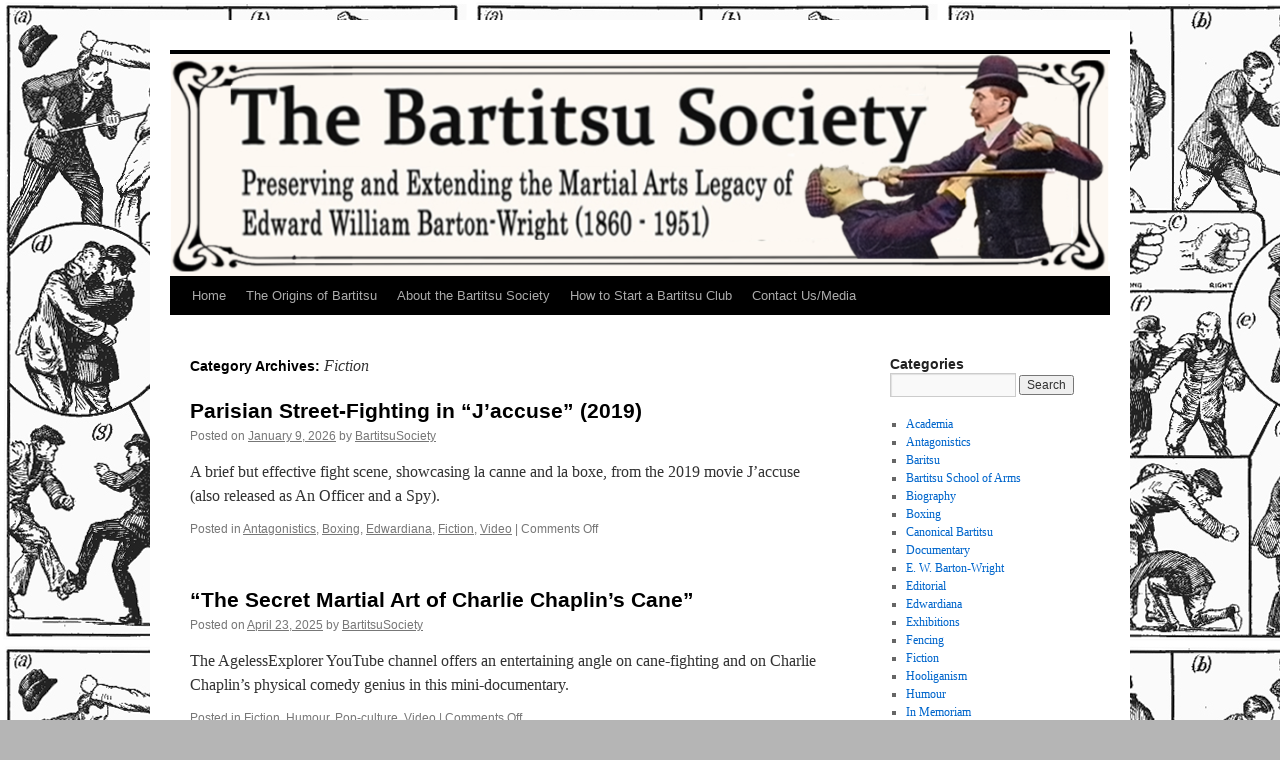

--- FILE ---
content_type: text/html; charset=UTF-8
request_url: http://bartitsusociety.com/category/fiction/
body_size: 11994
content:
<!DOCTYPE html>
<html lang="en-US">
<head>
<meta charset="UTF-8" />
<title>
Fiction | 	</title>
<link rel="profile" href="https://gmpg.org/xfn/11" />
<link rel="stylesheet" type="text/css" media="all" href="http://bartitsusociety.com/wp-content/themes/twentyten/style.css?ver=20251202" />
<link rel="pingback" href="http://bartitsusociety.com/xmlrpc.php">
<meta name='robots' content='max-image-preview:large' />
<link rel="alternate" type="application/rss+xml" title=" &raquo; Feed" href="http://bartitsusociety.com/feed/" />
<link rel="alternate" type="application/rss+xml" title=" &raquo; Comments Feed" href="http://bartitsusociety.com/comments/feed/" />
<link rel="alternate" type="application/rss+xml" title=" &raquo; Fiction Category Feed" href="http://bartitsusociety.com/category/fiction/feed/" />
<style id='wp-img-auto-sizes-contain-inline-css' type='text/css'>
img:is([sizes=auto i],[sizes^="auto," i]){contain-intrinsic-size:3000px 1500px}
/*# sourceURL=wp-img-auto-sizes-contain-inline-css */
</style>

<style id='wp-emoji-styles-inline-css' type='text/css'>

	img.wp-smiley, img.emoji {
		display: inline !important;
		border: none !important;
		box-shadow: none !important;
		height: 1em !important;
		width: 1em !important;
		margin: 0 0.07em !important;
		vertical-align: -0.1em !important;
		background: none !important;
		padding: 0 !important;
	}
/*# sourceURL=wp-emoji-styles-inline-css */
</style>
<link rel='stylesheet' id='wp-block-library-css' href='http://bartitsusociety.com/wp-includes/css/dist/block-library/style.min.css?ver=6.9' type='text/css' media='all' />
<style id='wp-block-heading-inline-css' type='text/css'>
h1:where(.wp-block-heading).has-background,h2:where(.wp-block-heading).has-background,h3:where(.wp-block-heading).has-background,h4:where(.wp-block-heading).has-background,h5:where(.wp-block-heading).has-background,h6:where(.wp-block-heading).has-background{padding:1.25em 2.375em}h1.has-text-align-left[style*=writing-mode]:where([style*=vertical-lr]),h1.has-text-align-right[style*=writing-mode]:where([style*=vertical-rl]),h2.has-text-align-left[style*=writing-mode]:where([style*=vertical-lr]),h2.has-text-align-right[style*=writing-mode]:where([style*=vertical-rl]),h3.has-text-align-left[style*=writing-mode]:where([style*=vertical-lr]),h3.has-text-align-right[style*=writing-mode]:where([style*=vertical-rl]),h4.has-text-align-left[style*=writing-mode]:where([style*=vertical-lr]),h4.has-text-align-right[style*=writing-mode]:where([style*=vertical-rl]),h5.has-text-align-left[style*=writing-mode]:where([style*=vertical-lr]),h5.has-text-align-right[style*=writing-mode]:where([style*=vertical-rl]),h6.has-text-align-left[style*=writing-mode]:where([style*=vertical-lr]),h6.has-text-align-right[style*=writing-mode]:where([style*=vertical-rl]){rotate:180deg}
/*# sourceURL=http://bartitsusociety.com/wp-includes/blocks/heading/style.min.css */
</style>
<style id='wp-block-list-inline-css' type='text/css'>
ol,ul{box-sizing:border-box}:root :where(.wp-block-list.has-background){padding:1.25em 2.375em}
/*# sourceURL=http://bartitsusociety.com/wp-includes/blocks/list/style.min.css */
</style>
<style id='wp-block-paragraph-inline-css' type='text/css'>
.is-small-text{font-size:.875em}.is-regular-text{font-size:1em}.is-large-text{font-size:2.25em}.is-larger-text{font-size:3em}.has-drop-cap:not(:focus):first-letter{float:left;font-size:8.4em;font-style:normal;font-weight:100;line-height:.68;margin:.05em .1em 0 0;text-transform:uppercase}body.rtl .has-drop-cap:not(:focus):first-letter{float:none;margin-left:.1em}p.has-drop-cap.has-background{overflow:hidden}:root :where(p.has-background){padding:1.25em 2.375em}:where(p.has-text-color:not(.has-link-color)) a{color:inherit}p.has-text-align-left[style*="writing-mode:vertical-lr"],p.has-text-align-right[style*="writing-mode:vertical-rl"]{rotate:180deg}
/*# sourceURL=http://bartitsusociety.com/wp-includes/blocks/paragraph/style.min.css */
</style>
<style id='wp-block-quote-inline-css' type='text/css'>
.wp-block-quote{box-sizing:border-box;overflow-wrap:break-word}.wp-block-quote.is-large:where(:not(.is-style-plain)),.wp-block-quote.is-style-large:where(:not(.is-style-plain)){margin-bottom:1em;padding:0 1em}.wp-block-quote.is-large:where(:not(.is-style-plain)) p,.wp-block-quote.is-style-large:where(:not(.is-style-plain)) p{font-size:1.5em;font-style:italic;line-height:1.6}.wp-block-quote.is-large:where(:not(.is-style-plain)) cite,.wp-block-quote.is-large:where(:not(.is-style-plain)) footer,.wp-block-quote.is-style-large:where(:not(.is-style-plain)) cite,.wp-block-quote.is-style-large:where(:not(.is-style-plain)) footer{font-size:1.125em;text-align:right}.wp-block-quote>cite{display:block}
/*# sourceURL=http://bartitsusociety.com/wp-includes/blocks/quote/style.min.css */
</style>
<style id='wp-block-quote-theme-inline-css' type='text/css'>
.wp-block-quote{border-left:.25em solid;margin:0 0 1.75em;padding-left:1em}.wp-block-quote cite,.wp-block-quote footer{color:currentColor;font-size:.8125em;font-style:normal;position:relative}.wp-block-quote:where(.has-text-align-right){border-left:none;border-right:.25em solid;padding-left:0;padding-right:1em}.wp-block-quote:where(.has-text-align-center){border:none;padding-left:0}.wp-block-quote.is-large,.wp-block-quote.is-style-large,.wp-block-quote:where(.is-style-plain){border:none}
/*# sourceURL=http://bartitsusociety.com/wp-includes/blocks/quote/theme.min.css */
</style>
<style id='global-styles-inline-css' type='text/css'>
:root{--wp--preset--aspect-ratio--square: 1;--wp--preset--aspect-ratio--4-3: 4/3;--wp--preset--aspect-ratio--3-4: 3/4;--wp--preset--aspect-ratio--3-2: 3/2;--wp--preset--aspect-ratio--2-3: 2/3;--wp--preset--aspect-ratio--16-9: 16/9;--wp--preset--aspect-ratio--9-16: 9/16;--wp--preset--color--black: #000;--wp--preset--color--cyan-bluish-gray: #abb8c3;--wp--preset--color--white: #fff;--wp--preset--color--pale-pink: #f78da7;--wp--preset--color--vivid-red: #cf2e2e;--wp--preset--color--luminous-vivid-orange: #ff6900;--wp--preset--color--luminous-vivid-amber: #fcb900;--wp--preset--color--light-green-cyan: #7bdcb5;--wp--preset--color--vivid-green-cyan: #00d084;--wp--preset--color--pale-cyan-blue: #8ed1fc;--wp--preset--color--vivid-cyan-blue: #0693e3;--wp--preset--color--vivid-purple: #9b51e0;--wp--preset--color--blue: #0066cc;--wp--preset--color--medium-gray: #666;--wp--preset--color--light-gray: #f1f1f1;--wp--preset--gradient--vivid-cyan-blue-to-vivid-purple: linear-gradient(135deg,rgb(6,147,227) 0%,rgb(155,81,224) 100%);--wp--preset--gradient--light-green-cyan-to-vivid-green-cyan: linear-gradient(135deg,rgb(122,220,180) 0%,rgb(0,208,130) 100%);--wp--preset--gradient--luminous-vivid-amber-to-luminous-vivid-orange: linear-gradient(135deg,rgb(252,185,0) 0%,rgb(255,105,0) 100%);--wp--preset--gradient--luminous-vivid-orange-to-vivid-red: linear-gradient(135deg,rgb(255,105,0) 0%,rgb(207,46,46) 100%);--wp--preset--gradient--very-light-gray-to-cyan-bluish-gray: linear-gradient(135deg,rgb(238,238,238) 0%,rgb(169,184,195) 100%);--wp--preset--gradient--cool-to-warm-spectrum: linear-gradient(135deg,rgb(74,234,220) 0%,rgb(151,120,209) 20%,rgb(207,42,186) 40%,rgb(238,44,130) 60%,rgb(251,105,98) 80%,rgb(254,248,76) 100%);--wp--preset--gradient--blush-light-purple: linear-gradient(135deg,rgb(255,206,236) 0%,rgb(152,150,240) 100%);--wp--preset--gradient--blush-bordeaux: linear-gradient(135deg,rgb(254,205,165) 0%,rgb(254,45,45) 50%,rgb(107,0,62) 100%);--wp--preset--gradient--luminous-dusk: linear-gradient(135deg,rgb(255,203,112) 0%,rgb(199,81,192) 50%,rgb(65,88,208) 100%);--wp--preset--gradient--pale-ocean: linear-gradient(135deg,rgb(255,245,203) 0%,rgb(182,227,212) 50%,rgb(51,167,181) 100%);--wp--preset--gradient--electric-grass: linear-gradient(135deg,rgb(202,248,128) 0%,rgb(113,206,126) 100%);--wp--preset--gradient--midnight: linear-gradient(135deg,rgb(2,3,129) 0%,rgb(40,116,252) 100%);--wp--preset--font-size--small: 13px;--wp--preset--font-size--medium: 20px;--wp--preset--font-size--large: 36px;--wp--preset--font-size--x-large: 42px;--wp--preset--spacing--20: 0.44rem;--wp--preset--spacing--30: 0.67rem;--wp--preset--spacing--40: 1rem;--wp--preset--spacing--50: 1.5rem;--wp--preset--spacing--60: 2.25rem;--wp--preset--spacing--70: 3.38rem;--wp--preset--spacing--80: 5.06rem;--wp--preset--shadow--natural: 6px 6px 9px rgba(0, 0, 0, 0.2);--wp--preset--shadow--deep: 12px 12px 50px rgba(0, 0, 0, 0.4);--wp--preset--shadow--sharp: 6px 6px 0px rgba(0, 0, 0, 0.2);--wp--preset--shadow--outlined: 6px 6px 0px -3px rgb(255, 255, 255), 6px 6px rgb(0, 0, 0);--wp--preset--shadow--crisp: 6px 6px 0px rgb(0, 0, 0);}:where(.is-layout-flex){gap: 0.5em;}:where(.is-layout-grid){gap: 0.5em;}body .is-layout-flex{display: flex;}.is-layout-flex{flex-wrap: wrap;align-items: center;}.is-layout-flex > :is(*, div){margin: 0;}body .is-layout-grid{display: grid;}.is-layout-grid > :is(*, div){margin: 0;}:where(.wp-block-columns.is-layout-flex){gap: 2em;}:where(.wp-block-columns.is-layout-grid){gap: 2em;}:where(.wp-block-post-template.is-layout-flex){gap: 1.25em;}:where(.wp-block-post-template.is-layout-grid){gap: 1.25em;}.has-black-color{color: var(--wp--preset--color--black) !important;}.has-cyan-bluish-gray-color{color: var(--wp--preset--color--cyan-bluish-gray) !important;}.has-white-color{color: var(--wp--preset--color--white) !important;}.has-pale-pink-color{color: var(--wp--preset--color--pale-pink) !important;}.has-vivid-red-color{color: var(--wp--preset--color--vivid-red) !important;}.has-luminous-vivid-orange-color{color: var(--wp--preset--color--luminous-vivid-orange) !important;}.has-luminous-vivid-amber-color{color: var(--wp--preset--color--luminous-vivid-amber) !important;}.has-light-green-cyan-color{color: var(--wp--preset--color--light-green-cyan) !important;}.has-vivid-green-cyan-color{color: var(--wp--preset--color--vivid-green-cyan) !important;}.has-pale-cyan-blue-color{color: var(--wp--preset--color--pale-cyan-blue) !important;}.has-vivid-cyan-blue-color{color: var(--wp--preset--color--vivid-cyan-blue) !important;}.has-vivid-purple-color{color: var(--wp--preset--color--vivid-purple) !important;}.has-black-background-color{background-color: var(--wp--preset--color--black) !important;}.has-cyan-bluish-gray-background-color{background-color: var(--wp--preset--color--cyan-bluish-gray) !important;}.has-white-background-color{background-color: var(--wp--preset--color--white) !important;}.has-pale-pink-background-color{background-color: var(--wp--preset--color--pale-pink) !important;}.has-vivid-red-background-color{background-color: var(--wp--preset--color--vivid-red) !important;}.has-luminous-vivid-orange-background-color{background-color: var(--wp--preset--color--luminous-vivid-orange) !important;}.has-luminous-vivid-amber-background-color{background-color: var(--wp--preset--color--luminous-vivid-amber) !important;}.has-light-green-cyan-background-color{background-color: var(--wp--preset--color--light-green-cyan) !important;}.has-vivid-green-cyan-background-color{background-color: var(--wp--preset--color--vivid-green-cyan) !important;}.has-pale-cyan-blue-background-color{background-color: var(--wp--preset--color--pale-cyan-blue) !important;}.has-vivid-cyan-blue-background-color{background-color: var(--wp--preset--color--vivid-cyan-blue) !important;}.has-vivid-purple-background-color{background-color: var(--wp--preset--color--vivid-purple) !important;}.has-black-border-color{border-color: var(--wp--preset--color--black) !important;}.has-cyan-bluish-gray-border-color{border-color: var(--wp--preset--color--cyan-bluish-gray) !important;}.has-white-border-color{border-color: var(--wp--preset--color--white) !important;}.has-pale-pink-border-color{border-color: var(--wp--preset--color--pale-pink) !important;}.has-vivid-red-border-color{border-color: var(--wp--preset--color--vivid-red) !important;}.has-luminous-vivid-orange-border-color{border-color: var(--wp--preset--color--luminous-vivid-orange) !important;}.has-luminous-vivid-amber-border-color{border-color: var(--wp--preset--color--luminous-vivid-amber) !important;}.has-light-green-cyan-border-color{border-color: var(--wp--preset--color--light-green-cyan) !important;}.has-vivid-green-cyan-border-color{border-color: var(--wp--preset--color--vivid-green-cyan) !important;}.has-pale-cyan-blue-border-color{border-color: var(--wp--preset--color--pale-cyan-blue) !important;}.has-vivid-cyan-blue-border-color{border-color: var(--wp--preset--color--vivid-cyan-blue) !important;}.has-vivid-purple-border-color{border-color: var(--wp--preset--color--vivid-purple) !important;}.has-vivid-cyan-blue-to-vivid-purple-gradient-background{background: var(--wp--preset--gradient--vivid-cyan-blue-to-vivid-purple) !important;}.has-light-green-cyan-to-vivid-green-cyan-gradient-background{background: var(--wp--preset--gradient--light-green-cyan-to-vivid-green-cyan) !important;}.has-luminous-vivid-amber-to-luminous-vivid-orange-gradient-background{background: var(--wp--preset--gradient--luminous-vivid-amber-to-luminous-vivid-orange) !important;}.has-luminous-vivid-orange-to-vivid-red-gradient-background{background: var(--wp--preset--gradient--luminous-vivid-orange-to-vivid-red) !important;}.has-very-light-gray-to-cyan-bluish-gray-gradient-background{background: var(--wp--preset--gradient--very-light-gray-to-cyan-bluish-gray) !important;}.has-cool-to-warm-spectrum-gradient-background{background: var(--wp--preset--gradient--cool-to-warm-spectrum) !important;}.has-blush-light-purple-gradient-background{background: var(--wp--preset--gradient--blush-light-purple) !important;}.has-blush-bordeaux-gradient-background{background: var(--wp--preset--gradient--blush-bordeaux) !important;}.has-luminous-dusk-gradient-background{background: var(--wp--preset--gradient--luminous-dusk) !important;}.has-pale-ocean-gradient-background{background: var(--wp--preset--gradient--pale-ocean) !important;}.has-electric-grass-gradient-background{background: var(--wp--preset--gradient--electric-grass) !important;}.has-midnight-gradient-background{background: var(--wp--preset--gradient--midnight) !important;}.has-small-font-size{font-size: var(--wp--preset--font-size--small) !important;}.has-medium-font-size{font-size: var(--wp--preset--font-size--medium) !important;}.has-large-font-size{font-size: var(--wp--preset--font-size--large) !important;}.has-x-large-font-size{font-size: var(--wp--preset--font-size--x-large) !important;}
/*# sourceURL=global-styles-inline-css */
</style>

<style id='classic-theme-styles-inline-css' type='text/css'>
/*! This file is auto-generated */
.wp-block-button__link{color:#fff;background-color:#32373c;border-radius:9999px;box-shadow:none;text-decoration:none;padding:calc(.667em + 2px) calc(1.333em + 2px);font-size:1.125em}.wp-block-file__button{background:#32373c;color:#fff;text-decoration:none}
/*# sourceURL=/wp-includes/css/classic-themes.min.css */
</style>
<link rel='stylesheet' id='twentyten-block-style-css' href='http://bartitsusociety.com/wp-content/themes/twentyten/blocks.css?ver=20250220' type='text/css' media='all' />
<link rel="https://api.w.org/" href="http://bartitsusociety.com/wp-json/" /><link rel="alternate" title="JSON" type="application/json" href="http://bartitsusociety.com/wp-json/wp/v2/categories/40" /><link rel="EditURI" type="application/rsd+xml" title="RSD" href="http://bartitsusociety.com/xmlrpc.php?rsd" />
<meta name="generator" content="WordPress 6.9" />
<style type="text/css" id="custom-background-css">
body.custom-background { background-color: #b5b5b5; background-image: url("http://bartitsusociety.com/wp-content/uploads/2021/05/image_2021-05-31_083525.png"); background-position: left top; background-size: auto; background-repeat: repeat; background-attachment: fixed; }
</style>
	<link rel="icon" href="http://bartitsusociety.com/wp-content/uploads/2021/01/cropped-image-32x32.png" sizes="32x32" />
<link rel="icon" href="http://bartitsusociety.com/wp-content/uploads/2021/01/cropped-image-192x192.png" sizes="192x192" />
<link rel="apple-touch-icon" href="http://bartitsusociety.com/wp-content/uploads/2021/01/cropped-image-180x180.png" />
<meta name="msapplication-TileImage" content="http://bartitsusociety.com/wp-content/uploads/2021/01/cropped-image-270x270.png" />
</head>

<body class="archive category category-fiction category-40 custom-background wp-theme-twentyten">
<div id="wrapper" class="hfeed">
		<a href="#content" class="screen-reader-text skip-link">Skip to content</a>
	<div id="header">
		<div id="masthead">
			<div id="branding" role="banner">
				<img src="http://bartitsuclubofchicago.com/wp-content/uploads/2021/03/cropped-image_2021-03-24_125814.png" width="940" height="" alt="" decoding="async" />			</div><!-- #branding -->

			<div id="access" role="navigation">
				<div class="menu-header"><ul id="menu-wplook-main-menu" class="menu"><li id="menu-item-4672" class="menu-item menu-item-type-custom menu-item-object-custom menu-item-4672"><a href="http://www.bartitsusociety.com">Home</a></li>
<li id="menu-item-4115" class="menu-item menu-item-type-post_type menu-item-object-page menu-item-4115"><a href="http://bartitsusociety.com/the-origins-of-bartitsu/">The Origins of Bartitsu</a></li>
<li id="menu-item-4118" class="menu-item menu-item-type-post_type menu-item-object-page menu-item-4118"><a href="http://bartitsusociety.com/about-the-bartitsu-society/">About the Bartitsu Society</a></li>
<li id="menu-item-4116" class="menu-item menu-item-type-post_type menu-item-object-page menu-item-4116"><a href="http://bartitsusociety.com/how-to-start-a-bartitsu-club/">How to Start a Bartitsu Club</a></li>
<li id="menu-item-4117" class="menu-item menu-item-type-post_type menu-item-object-page menu-item-4117"><a href="http://bartitsusociety.com/contact-us-media/">Contact Us/Media</a></li>
</ul></div>			</div><!-- #access -->
		</div><!-- #masthead -->
	</div><!-- #header -->

	<div id="main">

		<div id="container">
			<div id="content" role="main">

				<h1 class="page-title">
				Category Archives: <span>Fiction</span>				</h1>
				
	<div id="nav-above" class="navigation">
			<div class="nav-previous"><a href="http://bartitsusociety.com/category/fiction/page/2/" ><span class="meta-nav">&larr;</span> Older posts</a></div>
	
		</div><!-- #nav-above -->



	
			<div id="post-5228" class="post-5228 post type-post status-publish format-standard hentry category-antagonistics category-boxing category-edwardiana category-fiction category-video">
			<h2 class="entry-title"><a href="http://bartitsusociety.com/parisian-street-fighting-in-jaccuse-2019/" rel="bookmark">Parisian Street-Fighting in &#8220;J&#8217;accuse&#8221; (2019)</a></h2>

			<div class="entry-meta">
				<span class="meta-prep meta-prep-author">Posted on</span> <a href="http://bartitsusociety.com/parisian-street-fighting-in-jaccuse-2019/" title="4:58 am" rel="bookmark"><span class="entry-date">January 9, 2026</span></a> <span class="meta-sep">by</span> <span class="author vcard"><a class="url fn n" href="http://bartitsusociety.com/author/marynugent/" title="View all posts by BartitsuSociety">BartitsuSociety</a></span>			</div><!-- .entry-meta -->

					<div class="entry-summary">
				<p>A brief but effective fight scene, showcasing la canne and la boxe, from the 2019 movie J&#8217;accuse (also released as An Officer and a Spy).</p>
			</div><!-- .entry-summary -->
	
			<div class="entry-utility">
									<span class="cat-links">
						<span class="entry-utility-prep entry-utility-prep-cat-links">Posted in</span> <a href="http://bartitsusociety.com/category/antagonistics/" rel="category tag">Antagonistics</a>, <a href="http://bartitsusociety.com/category/boxing/" rel="category tag">Boxing</a>, <a href="http://bartitsusociety.com/category/edwardiana/" rel="category tag">Edwardiana</a>, <a href="http://bartitsusociety.com/category/fiction/" rel="category tag">Fiction</a>, <a href="http://bartitsusociety.com/category/video/" rel="category tag">Video</a>					</span>
					<span class="meta-sep">|</span>
				
				
				<span class="comments-link"><span>Comments Off<span class="screen-reader-text"> on Parisian Street-Fighting in &#8220;J&#8217;accuse&#8221; (2019)</span></span></span>

							</div><!-- .entry-utility -->
		</div><!-- #post-5228 -->

		
	

	
			<div id="post-5195" class="post-5195 post type-post status-publish format-standard hentry category-fiction category-humour category-pop-culture category-video">
			<h2 class="entry-title"><a href="http://bartitsusociety.com/the-secret-martial-art-of-charlie-chaplins-cane/" rel="bookmark">&#8220;The Secret Martial Art of Charlie Chaplin&#8217;s Cane&#8221;</a></h2>

			<div class="entry-meta">
				<span class="meta-prep meta-prep-author">Posted on</span> <a href="http://bartitsusociety.com/the-secret-martial-art-of-charlie-chaplins-cane/" title="11:08 pm" rel="bookmark"><span class="entry-date">April 23, 2025</span></a> <span class="meta-sep">by</span> <span class="author vcard"><a class="url fn n" href="http://bartitsusociety.com/author/marynugent/" title="View all posts by BartitsuSociety">BartitsuSociety</a></span>			</div><!-- .entry-meta -->

					<div class="entry-summary">
				<p>The AgelessExplorer YouTube channel offers an entertaining angle on cane-fighting and on Charlie Chaplin&#8217;s physical comedy genius in this mini-documentary.</p>
			</div><!-- .entry-summary -->
	
			<div class="entry-utility">
									<span class="cat-links">
						<span class="entry-utility-prep entry-utility-prep-cat-links">Posted in</span> <a href="http://bartitsusociety.com/category/fiction/" rel="category tag">Fiction</a>, <a href="http://bartitsusociety.com/category/humour/" rel="category tag">Humour</a>, <a href="http://bartitsusociety.com/category/pop-culture/" rel="category tag">Pop-culture</a>, <a href="http://bartitsusociety.com/category/video/" rel="category tag">Video</a>					</span>
					<span class="meta-sep">|</span>
				
				
				<span class="comments-link"><span>Comments Off<span class="screen-reader-text"> on &#8220;The Secret Martial Art of Charlie Chaplin&#8217;s Cane&#8221;</span></span></span>

							</div><!-- .entry-utility -->
		</div><!-- #post-5195 -->

		
	

	
			<div id="post-5036" class="post-5036 post type-post status-publish format-standard hentry category-fiction category-pop-culture category-video">
			<h2 class="entry-title"><a href="http://bartitsusociety.com/bartitsu-in-street-fighter-6/" rel="bookmark">&#8220;Bartitsu&#8221; in Street Fighter 6</a></h2>

			<div class="entry-meta">
				<span class="meta-prep meta-prep-author">Posted on</span> <a href="http://bartitsusociety.com/bartitsu-in-street-fighter-6/" title="10:37 am" rel="bookmark"><span class="entry-date">June 3, 2023</span></a> <span class="meta-sep">by</span> <span class="author vcard"><a class="url fn n" href="http://bartitsusociety.com/author/marynugent/" title="View all posts by BartitsuSociety">BartitsuSociety</a></span>			</div><!-- .entry-meta -->

					<div class="entry-summary">
				<p>The incursion of Edward Barton-Wright&#8217;s New Art of Self Defence into modern pop-culture continues via the new Street Fighter 6 fighting game, in which the main villain, known as &#8220;JP&#8221;, is portrayed as a Bartitsu expert. This isn&#8217;t the first &hellip; <a href="http://bartitsusociety.com/bartitsu-in-street-fighter-6/">Continue reading <span class="meta-nav">&rarr;</span></a></p>
			</div><!-- .entry-summary -->
	
			<div class="entry-utility">
									<span class="cat-links">
						<span class="entry-utility-prep entry-utility-prep-cat-links">Posted in</span> <a href="http://bartitsusociety.com/category/fiction/" rel="category tag">Fiction</a>, <a href="http://bartitsusociety.com/category/pop-culture/" rel="category tag">Pop-culture</a>, <a href="http://bartitsusociety.com/category/video/" rel="category tag">Video</a>					</span>
					<span class="meta-sep">|</span>
				
				
				<span class="comments-link"><span>Comments Off<span class="screen-reader-text"> on &#8220;Bartitsu&#8221; in Street Fighter 6</span></span></span>

							</div><!-- .entry-utility -->
		</div><!-- #post-5036 -->

		
	

	
			<div id="post-4980" class="post-4980 post type-post status-publish format-standard hentry category-antagonistics category-baritsu category-bartitsu-school-of-arms category-biography category-boxing category-canonical-bartitsu category-e-w-barton-wright category-editorial category-edwardiana category-fencing category-fiction category-hooliganism category-humour category-in-memoriam category-instruction category-interviews category-jiujitsu category-mysteries category-physical-culture category-pop-culture category-reviews category-savate category-seminars category-sherlock-holmes category-sparring category-suffrajitsu category-vigny-stick-fighting category-wrestling">
			<h2 class="entry-title"><a href="http://bartitsusociety.com/announcing-the-bartitsu-compendium-volume-iii/" rel="bookmark">Announcing The Bartitsu Compendium, Volume III</a></h2>

			<div class="entry-meta">
				<span class="meta-prep meta-prep-author">Posted on</span> <a href="http://bartitsusociety.com/announcing-the-bartitsu-compendium-volume-iii/" title="9:25 am" rel="bookmark"><span class="entry-date">December 7, 2022</span></a> <span class="meta-sep">by</span> <span class="author vcard"><a class="url fn n" href="http://bartitsusociety.com/author/marynugent/" title="View all posts by BartitsuSociety">BartitsuSociety</a></span>			</div><!-- .entry-meta -->

					<div class="entry-summary">
				<p>Published 120 years after the Bartitsu School of Arms in London closed its doors for the last time and marking the 20th anniversary of the modern Bartitsu revival movement, the Bartitsu Compendium, Volume III is now available from Amazon. Over &hellip; <a href="http://bartitsusociety.com/announcing-the-bartitsu-compendium-volume-iii/">Continue reading <span class="meta-nav">&rarr;</span></a></p>
			</div><!-- .entry-summary -->
	
			<div class="entry-utility">
									<span class="cat-links">
						<span class="entry-utility-prep entry-utility-prep-cat-links">Posted in</span> <a href="http://bartitsusociety.com/category/antagonistics/" rel="category tag">Antagonistics</a>, <a href="http://bartitsusociety.com/category/baritsu/" rel="category tag">Baritsu</a>, <a href="http://bartitsusociety.com/category/bartitsu-school-of-arms/" rel="category tag">Bartitsu School of Arms</a>, <a href="http://bartitsusociety.com/category/biography/" rel="category tag">Biography</a>, <a href="http://bartitsusociety.com/category/boxing/" rel="category tag">Boxing</a>, <a href="http://bartitsusociety.com/category/canonical-bartitsu/" rel="category tag">Canonical Bartitsu</a>, <a href="http://bartitsusociety.com/category/e-w-barton-wright/" rel="category tag">E. W. Barton-Wright</a>, <a href="http://bartitsusociety.com/category/editorial/" rel="category tag">Editorial</a>, <a href="http://bartitsusociety.com/category/edwardiana/" rel="category tag">Edwardiana</a>, <a href="http://bartitsusociety.com/category/fencing/" rel="category tag">Fencing</a>, <a href="http://bartitsusociety.com/category/fiction/" rel="category tag">Fiction</a>, <a href="http://bartitsusociety.com/category/hooliganism/" rel="category tag">Hooliganism</a>, <a href="http://bartitsusociety.com/category/humour/" rel="category tag">Humour</a>, <a href="http://bartitsusociety.com/category/in-memoriam/" rel="category tag">In Memoriam</a>, <a href="http://bartitsusociety.com/category/instruction/" rel="category tag">Instruction</a>, <a href="http://bartitsusociety.com/category/interviews/" rel="category tag">Interviews</a>, <a href="http://bartitsusociety.com/category/jiujitsu/" rel="category tag">Jiujitsu</a>, <a href="http://bartitsusociety.com/category/mysteries/" rel="category tag">Mysteries</a>, <a href="http://bartitsusociety.com/category/physical-culture/" rel="category tag">Physical Culture</a>, <a href="http://bartitsusociety.com/category/pop-culture/" rel="category tag">Pop-culture</a>, <a href="http://bartitsusociety.com/category/reviews/" rel="category tag">Reviews</a>, <a href="http://bartitsusociety.com/category/savate/" rel="category tag">Savate</a>, <a href="http://bartitsusociety.com/category/seminars/" rel="category tag">Seminars</a>, <a href="http://bartitsusociety.com/category/sherlock-holmes/" rel="category tag">Sherlock Holmes</a>, <a href="http://bartitsusociety.com/category/sparring/" rel="category tag">Sparring</a>, <a href="http://bartitsusociety.com/category/suffrajitsu/" rel="category tag">Suffrajitsu</a>, <a href="http://bartitsusociety.com/category/vigny-stick-fighting/" rel="category tag">Vigny stick fighting</a>, <a href="http://bartitsusociety.com/category/wrestling/" rel="category tag">Wrestling</a>					</span>
					<span class="meta-sep">|</span>
				
				
				<span class="comments-link"><span>Comments Off<span class="screen-reader-text"> on Announcing The Bartitsu Compendium, Volume III</span></span></span>

							</div><!-- .entry-utility -->
		</div><!-- #post-4980 -->

		
	

	
			<div id="post-4978" class="post-4978 post type-post status-publish format-standard hentry category-fiction category-pop-culture category-sherlock-holmes category-suffrajitsu category-video">
			<h2 class="entry-title"><a href="http://bartitsusociety.com/antagonistic-action-in-enola-holmes-2/" rel="bookmark">Antagonistic Action in &#8220;Enola Holmes 2&#8221;</a></h2>

			<div class="entry-meta">
				<span class="meta-prep meta-prep-author">Posted on</span> <a href="http://bartitsusociety.com/antagonistic-action-in-enola-holmes-2/" title="10:48 am" rel="bookmark"><span class="entry-date">November 13, 2022</span></a> <span class="meta-sep">by</span> <span class="author vcard"><a class="url fn n" href="http://bartitsusociety.com/author/marynugent/" title="View all posts by BartitsuSociety">BartitsuSociety</a></span>			</div><!-- .entry-meta -->

					<div class="entry-summary">
				<p>During the climactic scenes of Enola Holmes 2, Sherlock Holmes (Henry Cavill) and the Viscount Tewkesbury (Louis Partridge) exert their antagonistic prowess against a cadre of crooked coppers in a music hall, while the titular heroine (Millie Bobby Brown) does &hellip; <a href="http://bartitsusociety.com/antagonistic-action-in-enola-holmes-2/">Continue reading <span class="meta-nav">&rarr;</span></a></p>
			</div><!-- .entry-summary -->
	
			<div class="entry-utility">
									<span class="cat-links">
						<span class="entry-utility-prep entry-utility-prep-cat-links">Posted in</span> <a href="http://bartitsusociety.com/category/fiction/" rel="category tag">Fiction</a>, <a href="http://bartitsusociety.com/category/pop-culture/" rel="category tag">Pop-culture</a>, <a href="http://bartitsusociety.com/category/sherlock-holmes/" rel="category tag">Sherlock Holmes</a>, <a href="http://bartitsusociety.com/category/suffrajitsu/" rel="category tag">Suffrajitsu</a>, <a href="http://bartitsusociety.com/category/video/" rel="category tag">Video</a>					</span>
					<span class="meta-sep">|</span>
				
				
				<span class="comments-link"><span>Comments Off<span class="screen-reader-text"> on Antagonistic Action in &#8220;Enola Holmes 2&#8221;</span></span></span>

							</div><!-- .entry-utility -->
		</div><!-- #post-4978 -->

		
	

	
			<div id="post-4912" class="post-4912 post type-post status-publish format-standard hentry category-fiction category-video">
			<h2 class="entry-title"><a href="http://bartitsusociety.com/bartitsu-vs-wing-chun-in-ip-man-the-awakening/" rel="bookmark">Bartitsu vs. Wing Chun in &#8220;Ip Man: The Awakening&#8221;</a></h2>

			<div class="entry-meta">
				<span class="meta-prep meta-prep-author">Posted on</span> <a href="http://bartitsusociety.com/bartitsu-vs-wing-chun-in-ip-man-the-awakening/" title="6:18 am" rel="bookmark"><span class="entry-date">June 22, 2022</span></a> <span class="meta-sep">by</span> <span class="author vcard"><a class="url fn n" href="http://bartitsusociety.com/author/marynugent/" title="View all posts by BartitsuSociety">BartitsuSociety</a></span>			</div><!-- .entry-meta -->

					<div class="entry-summary">
				<p>Set during the turbulent 1930s, this new feature film pits a young Ip Man (Tse Miu) against a British human trafficking ring, including one villain who employs Bartitsu. Edward Barton-Wright&#8217;s &#8220;New Art of Self Defence&#8221; has influenced fight choreography in &hellip; <a href="http://bartitsusociety.com/bartitsu-vs-wing-chun-in-ip-man-the-awakening/">Continue reading <span class="meta-nav">&rarr;</span></a></p>
			</div><!-- .entry-summary -->
	
			<div class="entry-utility">
									<span class="cat-links">
						<span class="entry-utility-prep entry-utility-prep-cat-links">Posted in</span> <a href="http://bartitsusociety.com/category/fiction/" rel="category tag">Fiction</a>, <a href="http://bartitsusociety.com/category/video/" rel="category tag">Video</a>					</span>
					<span class="meta-sep">|</span>
				
				
				<span class="comments-link"><span>Comments Off<span class="screen-reader-text"> on Bartitsu vs. Wing Chun in &#8220;Ip Man: The Awakening&#8221;</span></span></span>

							</div><!-- .entry-utility -->
		</div><!-- #post-4912 -->

		
	

	
			<div id="post-4814" class="post-4814 post type-post status-publish format-standard hentry category-academia category-baritsu category-e-w-barton-wright category-exhibitions category-fiction category-pop-culture category-sherlock-holmes">
			<h2 class="entry-title"><a href="http://bartitsusociety.com/e-w-barton-wrights-bartitsu-in-the-sherlock-holmes-collection/" rel="bookmark">E.W. Barton-Wright&#8217;s Bartitsu in the Sherlock Holmes Collection</a></h2>

			<div class="entry-meta">
				<span class="meta-prep meta-prep-author">Posted on</span> <a href="http://bartitsusociety.com/e-w-barton-wrights-bartitsu-in-the-sherlock-holmes-collection/" title="3:49 pm" rel="bookmark"><span class="entry-date">June 17, 2021</span></a> <span class="meta-sep">by</span> <span class="author vcard"><a class="url fn n" href="http://bartitsusociety.com/author/marynugent/" title="View all posts by BartitsuSociety">BartitsuSociety</a></span>			</div><!-- .entry-meta -->

					<div class="entry-summary">
				<p>Originally posted on the Bartitsu.org site on Saturday, 30th June 2012 On Thursday, June 28th, 2012 a wall display commemorating Bartitsu founder E.W. Barton-Wright was unveiled as part of the&nbsp;Sherlock Holmes Collection&nbsp;at Marylebone Library in London. The display consists of &hellip; <a href="http://bartitsusociety.com/e-w-barton-wrights-bartitsu-in-the-sherlock-holmes-collection/">Continue reading <span class="meta-nav">&rarr;</span></a></p>
			</div><!-- .entry-summary -->
	
			<div class="entry-utility">
									<span class="cat-links">
						<span class="entry-utility-prep entry-utility-prep-cat-links">Posted in</span> <a href="http://bartitsusociety.com/category/academia/" rel="category tag">Academia</a>, <a href="http://bartitsusociety.com/category/baritsu/" rel="category tag">Baritsu</a>, <a href="http://bartitsusociety.com/category/e-w-barton-wright/" rel="category tag">E. W. Barton-Wright</a>, <a href="http://bartitsusociety.com/category/exhibitions/" rel="category tag">Exhibitions</a>, <a href="http://bartitsusociety.com/category/fiction/" rel="category tag">Fiction</a>, <a href="http://bartitsusociety.com/category/pop-culture/" rel="category tag">Pop-culture</a>, <a href="http://bartitsusociety.com/category/sherlock-holmes/" rel="category tag">Sherlock Holmes</a>					</span>
					<span class="meta-sep">|</span>
				
				
				<span class="comments-link"><span>Comments Off<span class="screen-reader-text"> on E.W. Barton-Wright&#8217;s Bartitsu in the Sherlock Holmes Collection</span></span></span>

							</div><!-- .entry-utility -->
		</div><!-- #post-4814 -->

		
	

	
			<div id="post-4806" class="post-4806 post type-post status-publish format-standard hentry category-antagonistics category-fencing category-fiction category-pop-culture">
			<h2 class="entry-title"><a href="http://bartitsusociety.com/the-kings-man-trailer-promises-a-melange-of-gentlemanly-mayhem/" rel="bookmark">&#8220;The King&#8217;s Man&#8221; Trailer Promises a Melange of Gentlemanly Mayhem</a></h2>

			<div class="entry-meta">
				<span class="meta-prep meta-prep-author">Posted on</span> <a href="http://bartitsusociety.com/the-kings-man-trailer-promises-a-melange-of-gentlemanly-mayhem/" title="11:13 pm" rel="bookmark"><span class="entry-date">June 5, 2021</span></a> <span class="meta-sep">by</span> <span class="author vcard"><a class="url fn n" href="http://bartitsusociety.com/author/marynugent/" title="View all posts by BartitsuSociety">BartitsuSociety</a></span>			</div><!-- .entry-meta -->

					<div class="entry-summary">
				<p>Delayed several times due to the pandemic, The King&#8217;s Man &#8211; a prequel to the popular Kingsman series &#8211; is currently set for release in December of 2021. As this trailer demonstrates, alongside copious sword, knife and gun-play, the suave &hellip; <a href="http://bartitsusociety.com/the-kings-man-trailer-promises-a-melange-of-gentlemanly-mayhem/">Continue reading <span class="meta-nav">&rarr;</span></a></p>
			</div><!-- .entry-summary -->
	
			<div class="entry-utility">
									<span class="cat-links">
						<span class="entry-utility-prep entry-utility-prep-cat-links">Posted in</span> <a href="http://bartitsusociety.com/category/antagonistics/" rel="category tag">Antagonistics</a>, <a href="http://bartitsusociety.com/category/fencing/" rel="category tag">Fencing</a>, <a href="http://bartitsusociety.com/category/fiction/" rel="category tag">Fiction</a>, <a href="http://bartitsusociety.com/category/pop-culture/" rel="category tag">Pop-culture</a>					</span>
					<span class="meta-sep">|</span>
				
				
				<span class="comments-link"><span>Comments Off<span class="screen-reader-text"> on &#8220;The King&#8217;s Man&#8221; Trailer Promises a Melange of Gentlemanly Mayhem</span></span></span>

							</div><!-- .entry-utility -->
		</div><!-- #post-4806 -->

		
	

	
			<div id="post-4283" class="post-4283 post type-post status-publish format-standard hentry category-fiction category-pop-culture category-suffrajitsu">
			<h2 class="entry-title"><a href="http://bartitsusociety.com/amalia-trues-parasol-of-fury-did-late-victorian-era-women-really-use-weaponized-umbrellas/" rel="bookmark">Amalia True&#8217;s Parasol of Fury: Did Late Victorian-Era Women Really Use Weaponized Umbrellas?</a></h2>

			<div class="entry-meta">
				<span class="meta-prep meta-prep-author">Posted on</span> <a href="http://bartitsusociety.com/amalia-trues-parasol-of-fury-did-late-victorian-era-women-really-use-weaponized-umbrellas/" title="10:35 am" rel="bookmark"><span class="entry-date">April 12, 2021</span></a> <span class="meta-sep">by</span> <span class="author vcard"><a class="url fn n" href="http://bartitsusociety.com/author/marynugent/" title="View all posts by BartitsuSociety">BartitsuSociety</a></span>			</div><!-- .entry-meta -->

					<div class="entry-summary">
				<p>In the alternate history of Joss Whedon&#8217;s new TV series The Nevers, a mysterious event in the skies over London during 1896 leaves a minority of the population endowed with bizarre, apparently supernatural powers. Three years later, the sociopolitical establishment &hellip; <a href="http://bartitsusociety.com/amalia-trues-parasol-of-fury-did-late-victorian-era-women-really-use-weaponized-umbrellas/">Continue reading <span class="meta-nav">&rarr;</span></a></p>
			</div><!-- .entry-summary -->
	
			<div class="entry-utility">
									<span class="cat-links">
						<span class="entry-utility-prep entry-utility-prep-cat-links">Posted in</span> <a href="http://bartitsusociety.com/category/fiction/" rel="category tag">Fiction</a>, <a href="http://bartitsusociety.com/category/pop-culture/" rel="category tag">Pop-culture</a>, <a href="http://bartitsusociety.com/category/suffrajitsu/" rel="category tag">Suffrajitsu</a>					</span>
					<span class="meta-sep">|</span>
				
				
				<span class="comments-link"><span>Comments Off<span class="screen-reader-text"> on Amalia True&#8217;s Parasol of Fury: Did Late Victorian-Era Women Really Use Weaponized Umbrellas?</span></span></span>

							</div><!-- .entry-utility -->
		</div><!-- #post-4283 -->

		
	

	
			<div id="post-4235" class="post-4235 post type-post status-publish format-standard hentry category-editorial category-edwardiana category-fiction category-humour category-jiujitsu category-suffrajitsu category-video">
			<h2 class="entry-title"><a href="http://bartitsusociety.com/charley-smiler-takes-up-ju-jitsu-1911-a-unique-filmic-glimpse-back-into-british-jujitsu-and-suffrajitsu-history/" rel="bookmark">&#8220;Charley Smiler Takes Up Ju-Jitsu&#8221; (1911): a Unique Filmic Glimpse Back Into British Jujitsu and Suffrajitsu History!</a></h2>

			<div class="entry-meta">
				<span class="meta-prep meta-prep-author">Posted on</span> <a href="http://bartitsusociety.com/charley-smiler-takes-up-ju-jitsu-1911-a-unique-filmic-glimpse-back-into-british-jujitsu-and-suffrajitsu-history/" title="8:10 am" rel="bookmark"><span class="entry-date">March 29, 2021</span></a> <span class="meta-sep">by</span> <span class="author vcard"><a class="url fn n" href="http://bartitsusociety.com/author/marynugent/" title="View all posts by BartitsuSociety">BartitsuSociety</a></span>			</div><!-- .entry-meta -->

					<div class="entry-summary">
				<p>A number of short silent films featuring jujutsu were produced and/or screened in London during the very early 20th century. The intriguing list of titles includes: Unfortunately, aside from their titles and scattered items of production information, these films have &hellip; <a href="http://bartitsusociety.com/charley-smiler-takes-up-ju-jitsu-1911-a-unique-filmic-glimpse-back-into-british-jujitsu-and-suffrajitsu-history/">Continue reading <span class="meta-nav">&rarr;</span></a></p>
			</div><!-- .entry-summary -->
	
			<div class="entry-utility">
									<span class="cat-links">
						<span class="entry-utility-prep entry-utility-prep-cat-links">Posted in</span> <a href="http://bartitsusociety.com/category/editorial/" rel="category tag">Editorial</a>, <a href="http://bartitsusociety.com/category/edwardiana/" rel="category tag">Edwardiana</a>, <a href="http://bartitsusociety.com/category/fiction/" rel="category tag">Fiction</a>, <a href="http://bartitsusociety.com/category/humour/" rel="category tag">Humour</a>, <a href="http://bartitsusociety.com/category/jiujitsu/" rel="category tag">Jiujitsu</a>, <a href="http://bartitsusociety.com/category/suffrajitsu/" rel="category tag">Suffrajitsu</a>, <a href="http://bartitsusociety.com/category/video/" rel="category tag">Video</a>					</span>
					<span class="meta-sep">|</span>
				
				
				<span class="comments-link"><span>Comments Off<span class="screen-reader-text"> on &#8220;Charley Smiler Takes Up Ju-Jitsu&#8221; (1911): a Unique Filmic Glimpse Back Into British Jujitsu and Suffrajitsu History!</span></span></span>

							</div><!-- .entry-utility -->
		</div><!-- #post-4235 -->

		
	

				<div id="nav-below" class="navigation">
									<div class="nav-previous"><a href="http://bartitsusociety.com/category/fiction/page/2/" ><span class="meta-nav">&larr;</span> Older posts</a></div>
				
								</div><!-- #nav-below -->

			</div><!-- #content -->
		</div><!-- #container -->


		<div id="primary" class="widget-area" role="complementary">
			<ul class="xoxo">

<li id="search-2" class="widget-container widget_search"><h3 class="widget-title">Categories</h3><form role="search" method="get" id="searchform" class="searchform" action="http://bartitsusociety.com/">
				<div>
					<label class="screen-reader-text" for="s">Search for:</label>
					<input type="text" value="" name="s" id="s" />
					<input type="submit" id="searchsubmit" value="Search" />
				</div>
			</form></li><li id="nav_menu-5" class="widget-container widget_nav_menu"><div class="menu-unnamed-container"><ul id="menu-unnamed" class="menu"><li id="menu-item-4704" class="menu-item menu-item-type-taxonomy menu-item-object-category menu-item-4704"><a href="http://bartitsusociety.com/category/academia/">Academia</a></li>
<li id="menu-item-4705" class="menu-item menu-item-type-taxonomy menu-item-object-category menu-item-4705"><a href="http://bartitsusociety.com/category/antagonistics/">Antagonistics</a></li>
<li id="menu-item-4706" class="menu-item menu-item-type-taxonomy menu-item-object-category menu-item-4706"><a href="http://bartitsusociety.com/category/baritsu/">Baritsu</a></li>
<li id="menu-item-4707" class="menu-item menu-item-type-taxonomy menu-item-object-category menu-item-4707"><a href="http://bartitsusociety.com/category/bartitsu-school-of-arms/">Bartitsu School of Arms</a></li>
<li id="menu-item-4708" class="menu-item menu-item-type-taxonomy menu-item-object-category menu-item-4708"><a href="http://bartitsusociety.com/category/biography/">Biography</a></li>
<li id="menu-item-4709" class="menu-item menu-item-type-taxonomy menu-item-object-category menu-item-4709"><a href="http://bartitsusociety.com/category/boxing/">Boxing</a></li>
<li id="menu-item-4710" class="menu-item menu-item-type-taxonomy menu-item-object-category menu-item-4710"><a href="http://bartitsusociety.com/category/canonical-bartitsu/">Canonical Bartitsu</a></li>
<li id="menu-item-4711" class="menu-item menu-item-type-taxonomy menu-item-object-category menu-item-4711"><a href="http://bartitsusociety.com/category/documentary/">Documentary</a></li>
<li id="menu-item-4712" class="menu-item menu-item-type-taxonomy menu-item-object-category menu-item-4712"><a href="http://bartitsusociety.com/category/e-w-barton-wright/">E. W. Barton-Wright</a></li>
<li id="menu-item-4713" class="menu-item menu-item-type-taxonomy menu-item-object-category menu-item-4713"><a href="http://bartitsusociety.com/category/editorial/">Editorial</a></li>
<li id="menu-item-4714" class="menu-item menu-item-type-taxonomy menu-item-object-category menu-item-4714"><a href="http://bartitsusociety.com/category/edwardiana/">Edwardiana</a></li>
<li id="menu-item-4715" class="menu-item menu-item-type-taxonomy menu-item-object-category menu-item-4715"><a href="http://bartitsusociety.com/category/exhibitions/">Exhibitions</a></li>
<li id="menu-item-4716" class="menu-item menu-item-type-taxonomy menu-item-object-category menu-item-4716"><a href="http://bartitsusociety.com/category/fencing/">Fencing</a></li>
<li id="menu-item-4717" class="menu-item menu-item-type-taxonomy menu-item-object-category current-menu-item menu-item-4717"><a href="http://bartitsusociety.com/category/fiction/" aria-current="page">Fiction</a></li>
<li id="menu-item-4718" class="menu-item menu-item-type-taxonomy menu-item-object-category menu-item-4718"><a href="http://bartitsusociety.com/category/hooliganism/">Hooliganism</a></li>
<li id="menu-item-4719" class="menu-item menu-item-type-taxonomy menu-item-object-category menu-item-4719"><a href="http://bartitsusociety.com/category/humour/">Humour</a></li>
<li id="menu-item-4720" class="menu-item menu-item-type-taxonomy menu-item-object-category menu-item-4720"><a href="http://bartitsusociety.com/category/in-memoriam/">In Memoriam</a></li>
<li id="menu-item-4721" class="menu-item menu-item-type-taxonomy menu-item-object-category menu-item-4721"><a href="http://bartitsusociety.com/category/instruction/">Instruction</a></li>
<li id="menu-item-4722" class="menu-item menu-item-type-taxonomy menu-item-object-category menu-item-4722"><a href="http://bartitsusociety.com/category/interviews/">Interviews</a></li>
<li id="menu-item-4723" class="menu-item menu-item-type-taxonomy menu-item-object-category menu-item-4723"><a href="http://bartitsusociety.com/category/jiujitsu/">Jiujitsu</a></li>
<li id="menu-item-4724" class="menu-item menu-item-type-taxonomy menu-item-object-category menu-item-4724"><a href="http://bartitsusociety.com/category/mysteries/">Mysteries</a></li>
<li id="menu-item-4725" class="menu-item menu-item-type-taxonomy menu-item-object-category menu-item-4725"><a href="http://bartitsusociety.com/category/physical-culture/">Physical Culture</a></li>
<li id="menu-item-4726" class="menu-item menu-item-type-taxonomy menu-item-object-category menu-item-4726"><a href="http://bartitsusociety.com/category/pop-culture/">Pop-culture</a></li>
<li id="menu-item-4727" class="menu-item menu-item-type-taxonomy menu-item-object-category menu-item-4727"><a href="http://bartitsusociety.com/category/reviews/">Reviews</a></li>
<li id="menu-item-4728" class="menu-item menu-item-type-taxonomy menu-item-object-category menu-item-4728"><a href="http://bartitsusociety.com/category/savate/">Savate</a></li>
<li id="menu-item-4729" class="menu-item menu-item-type-taxonomy menu-item-object-category menu-item-4729"><a href="http://bartitsusociety.com/category/seminars/">Seminars</a></li>
<li id="menu-item-4730" class="menu-item menu-item-type-taxonomy menu-item-object-category menu-item-4730"><a href="http://bartitsusociety.com/category/sherlock-holmes/">Sherlock Holmes</a></li>
<li id="menu-item-4731" class="menu-item menu-item-type-taxonomy menu-item-object-category menu-item-4731"><a href="http://bartitsusociety.com/category/sparring/">Sparring</a></li>
<li id="menu-item-4732" class="menu-item menu-item-type-taxonomy menu-item-object-category menu-item-4732"><a href="http://bartitsusociety.com/category/suffrajitsu/">Suffrajitsu</a></li>
<li id="menu-item-4733" class="menu-item menu-item-type-taxonomy menu-item-object-category menu-item-4733"><a href="http://bartitsusociety.com/category/uncategorized/">Uncategorized</a></li>
<li id="menu-item-4734" class="menu-item menu-item-type-taxonomy menu-item-object-category menu-item-4734"><a href="http://bartitsusociety.com/category/video/">Video</a></li>
<li id="menu-item-4735" class="menu-item menu-item-type-taxonomy menu-item-object-category menu-item-4735"><a href="http://bartitsusociety.com/category/vigny-stick-fighting/">Vigny stick fighting</a></li>
<li id="menu-item-4736" class="menu-item menu-item-type-taxonomy menu-item-object-category menu-item-4736"><a href="http://bartitsusociety.com/category/wrestling/">Wrestling</a></li>
</ul></div></li>			</ul>
		</div><!-- #primary .widget-area -->


		<div id="secondary" class="widget-area" role="complementary">
			<ul class="xoxo">
				<li id="nav_menu-3" class="widget-container widget_nav_menu"><div class="menu-unnamed-container"><ul id="menu-unnamed-1" class="menu"><li class="menu-item menu-item-type-taxonomy menu-item-object-category menu-item-4704"><a href="http://bartitsusociety.com/category/academia/">Academia</a></li>
<li class="menu-item menu-item-type-taxonomy menu-item-object-category menu-item-4705"><a href="http://bartitsusociety.com/category/antagonistics/">Antagonistics</a></li>
<li class="menu-item menu-item-type-taxonomy menu-item-object-category menu-item-4706"><a href="http://bartitsusociety.com/category/baritsu/">Baritsu</a></li>
<li class="menu-item menu-item-type-taxonomy menu-item-object-category menu-item-4707"><a href="http://bartitsusociety.com/category/bartitsu-school-of-arms/">Bartitsu School of Arms</a></li>
<li class="menu-item menu-item-type-taxonomy menu-item-object-category menu-item-4708"><a href="http://bartitsusociety.com/category/biography/">Biography</a></li>
<li class="menu-item menu-item-type-taxonomy menu-item-object-category menu-item-4709"><a href="http://bartitsusociety.com/category/boxing/">Boxing</a></li>
<li class="menu-item menu-item-type-taxonomy menu-item-object-category menu-item-4710"><a href="http://bartitsusociety.com/category/canonical-bartitsu/">Canonical Bartitsu</a></li>
<li class="menu-item menu-item-type-taxonomy menu-item-object-category menu-item-4711"><a href="http://bartitsusociety.com/category/documentary/">Documentary</a></li>
<li class="menu-item menu-item-type-taxonomy menu-item-object-category menu-item-4712"><a href="http://bartitsusociety.com/category/e-w-barton-wright/">E. W. Barton-Wright</a></li>
<li class="menu-item menu-item-type-taxonomy menu-item-object-category menu-item-4713"><a href="http://bartitsusociety.com/category/editorial/">Editorial</a></li>
<li class="menu-item menu-item-type-taxonomy menu-item-object-category menu-item-4714"><a href="http://bartitsusociety.com/category/edwardiana/">Edwardiana</a></li>
<li class="menu-item menu-item-type-taxonomy menu-item-object-category menu-item-4715"><a href="http://bartitsusociety.com/category/exhibitions/">Exhibitions</a></li>
<li class="menu-item menu-item-type-taxonomy menu-item-object-category menu-item-4716"><a href="http://bartitsusociety.com/category/fencing/">Fencing</a></li>
<li class="menu-item menu-item-type-taxonomy menu-item-object-category current-menu-item menu-item-4717"><a href="http://bartitsusociety.com/category/fiction/" aria-current="page">Fiction</a></li>
<li class="menu-item menu-item-type-taxonomy menu-item-object-category menu-item-4718"><a href="http://bartitsusociety.com/category/hooliganism/">Hooliganism</a></li>
<li class="menu-item menu-item-type-taxonomy menu-item-object-category menu-item-4719"><a href="http://bartitsusociety.com/category/humour/">Humour</a></li>
<li class="menu-item menu-item-type-taxonomy menu-item-object-category menu-item-4720"><a href="http://bartitsusociety.com/category/in-memoriam/">In Memoriam</a></li>
<li class="menu-item menu-item-type-taxonomy menu-item-object-category menu-item-4721"><a href="http://bartitsusociety.com/category/instruction/">Instruction</a></li>
<li class="menu-item menu-item-type-taxonomy menu-item-object-category menu-item-4722"><a href="http://bartitsusociety.com/category/interviews/">Interviews</a></li>
<li class="menu-item menu-item-type-taxonomy menu-item-object-category menu-item-4723"><a href="http://bartitsusociety.com/category/jiujitsu/">Jiujitsu</a></li>
<li class="menu-item menu-item-type-taxonomy menu-item-object-category menu-item-4724"><a href="http://bartitsusociety.com/category/mysteries/">Mysteries</a></li>
<li class="menu-item menu-item-type-taxonomy menu-item-object-category menu-item-4725"><a href="http://bartitsusociety.com/category/physical-culture/">Physical Culture</a></li>
<li class="menu-item menu-item-type-taxonomy menu-item-object-category menu-item-4726"><a href="http://bartitsusociety.com/category/pop-culture/">Pop-culture</a></li>
<li class="menu-item menu-item-type-taxonomy menu-item-object-category menu-item-4727"><a href="http://bartitsusociety.com/category/reviews/">Reviews</a></li>
<li class="menu-item menu-item-type-taxonomy menu-item-object-category menu-item-4728"><a href="http://bartitsusociety.com/category/savate/">Savate</a></li>
<li class="menu-item menu-item-type-taxonomy menu-item-object-category menu-item-4729"><a href="http://bartitsusociety.com/category/seminars/">Seminars</a></li>
<li class="menu-item menu-item-type-taxonomy menu-item-object-category menu-item-4730"><a href="http://bartitsusociety.com/category/sherlock-holmes/">Sherlock Holmes</a></li>
<li class="menu-item menu-item-type-taxonomy menu-item-object-category menu-item-4731"><a href="http://bartitsusociety.com/category/sparring/">Sparring</a></li>
<li class="menu-item menu-item-type-taxonomy menu-item-object-category menu-item-4732"><a href="http://bartitsusociety.com/category/suffrajitsu/">Suffrajitsu</a></li>
<li class="menu-item menu-item-type-taxonomy menu-item-object-category menu-item-4733"><a href="http://bartitsusociety.com/category/uncategorized/">Uncategorized</a></li>
<li class="menu-item menu-item-type-taxonomy menu-item-object-category menu-item-4734"><a href="http://bartitsusociety.com/category/video/">Video</a></li>
<li class="menu-item menu-item-type-taxonomy menu-item-object-category menu-item-4735"><a href="http://bartitsusociety.com/category/vigny-stick-fighting/">Vigny stick fighting</a></li>
<li class="menu-item menu-item-type-taxonomy menu-item-object-category menu-item-4736"><a href="http://bartitsusociety.com/category/wrestling/">Wrestling</a></li>
</ul></div></li>			</ul>
		</div><!-- #secondary .widget-area -->

	</div><!-- #main -->

	<div id="footer" role="contentinfo">
		<div id="colophon">



			<div id="site-info">
				<a href="http://bartitsusociety.com/" rel="home">
									</a>
							</div><!-- #site-info -->

			<div id="site-generator">
								<a href="https://wordpress.org/" class="imprint" title="Semantic Personal Publishing Platform">
					Proudly powered by WordPress.				</a>
			</div><!-- #site-generator -->

		</div><!-- #colophon -->
	</div><!-- #footer -->

</div><!-- #wrapper -->

<script type="speculationrules">
{"prefetch":[{"source":"document","where":{"and":[{"href_matches":"/*"},{"not":{"href_matches":["/wp-*.php","/wp-admin/*","/wp-content/uploads/*","/wp-content/*","/wp-content/plugins/*","/wp-content/themes/twentyten/*","/*\\?(.+)"]}},{"not":{"selector_matches":"a[rel~=\"nofollow\"]"}},{"not":{"selector_matches":".no-prefetch, .no-prefetch a"}}]},"eagerness":"conservative"}]}
</script>
<script id="wp-emoji-settings" type="application/json">
{"baseUrl":"https://s.w.org/images/core/emoji/17.0.2/72x72/","ext":".png","svgUrl":"https://s.w.org/images/core/emoji/17.0.2/svg/","svgExt":".svg","source":{"concatemoji":"http://bartitsusociety.com/wp-includes/js/wp-emoji-release.min.js?ver=6.9"}}
</script>
<script type="module">
/* <![CDATA[ */
/*! This file is auto-generated */
const a=JSON.parse(document.getElementById("wp-emoji-settings").textContent),o=(window._wpemojiSettings=a,"wpEmojiSettingsSupports"),s=["flag","emoji"];function i(e){try{var t={supportTests:e,timestamp:(new Date).valueOf()};sessionStorage.setItem(o,JSON.stringify(t))}catch(e){}}function c(e,t,n){e.clearRect(0,0,e.canvas.width,e.canvas.height),e.fillText(t,0,0);t=new Uint32Array(e.getImageData(0,0,e.canvas.width,e.canvas.height).data);e.clearRect(0,0,e.canvas.width,e.canvas.height),e.fillText(n,0,0);const a=new Uint32Array(e.getImageData(0,0,e.canvas.width,e.canvas.height).data);return t.every((e,t)=>e===a[t])}function p(e,t){e.clearRect(0,0,e.canvas.width,e.canvas.height),e.fillText(t,0,0);var n=e.getImageData(16,16,1,1);for(let e=0;e<n.data.length;e++)if(0!==n.data[e])return!1;return!0}function u(e,t,n,a){switch(t){case"flag":return n(e,"\ud83c\udff3\ufe0f\u200d\u26a7\ufe0f","\ud83c\udff3\ufe0f\u200b\u26a7\ufe0f")?!1:!n(e,"\ud83c\udde8\ud83c\uddf6","\ud83c\udde8\u200b\ud83c\uddf6")&&!n(e,"\ud83c\udff4\udb40\udc67\udb40\udc62\udb40\udc65\udb40\udc6e\udb40\udc67\udb40\udc7f","\ud83c\udff4\u200b\udb40\udc67\u200b\udb40\udc62\u200b\udb40\udc65\u200b\udb40\udc6e\u200b\udb40\udc67\u200b\udb40\udc7f");case"emoji":return!a(e,"\ud83e\u1fac8")}return!1}function f(e,t,n,a){let r;const o=(r="undefined"!=typeof WorkerGlobalScope&&self instanceof WorkerGlobalScope?new OffscreenCanvas(300,150):document.createElement("canvas")).getContext("2d",{willReadFrequently:!0}),s=(o.textBaseline="top",o.font="600 32px Arial",{});return e.forEach(e=>{s[e]=t(o,e,n,a)}),s}function r(e){var t=document.createElement("script");t.src=e,t.defer=!0,document.head.appendChild(t)}a.supports={everything:!0,everythingExceptFlag:!0},new Promise(t=>{let n=function(){try{var e=JSON.parse(sessionStorage.getItem(o));if("object"==typeof e&&"number"==typeof e.timestamp&&(new Date).valueOf()<e.timestamp+604800&&"object"==typeof e.supportTests)return e.supportTests}catch(e){}return null}();if(!n){if("undefined"!=typeof Worker&&"undefined"!=typeof OffscreenCanvas&&"undefined"!=typeof URL&&URL.createObjectURL&&"undefined"!=typeof Blob)try{var e="postMessage("+f.toString()+"("+[JSON.stringify(s),u.toString(),c.toString(),p.toString()].join(",")+"));",a=new Blob([e],{type:"text/javascript"});const r=new Worker(URL.createObjectURL(a),{name:"wpTestEmojiSupports"});return void(r.onmessage=e=>{i(n=e.data),r.terminate(),t(n)})}catch(e){}i(n=f(s,u,c,p))}t(n)}).then(e=>{for(const n in e)a.supports[n]=e[n],a.supports.everything=a.supports.everything&&a.supports[n],"flag"!==n&&(a.supports.everythingExceptFlag=a.supports.everythingExceptFlag&&a.supports[n]);var t;a.supports.everythingExceptFlag=a.supports.everythingExceptFlag&&!a.supports.flag,a.supports.everything||((t=a.source||{}).concatemoji?r(t.concatemoji):t.wpemoji&&t.twemoji&&(r(t.twemoji),r(t.wpemoji)))});
//# sourceURL=http://bartitsusociety.com/wp-includes/js/wp-emoji-loader.min.js
/* ]]> */
</script>
</body>
</html>


<!-- Page cached by LiteSpeed Cache 7.7 on 2026-01-27 18:57:54 -->